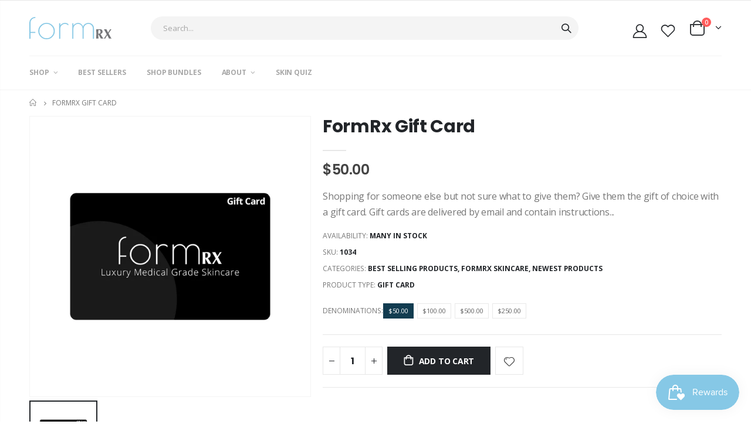

--- FILE ---
content_type: image/svg+xml
request_url: https://formrxskincare.com/cdn/shop/t/15/assets/formrx-logo-new.svg?v=18412980889841140591633020306
body_size: 396
content:
<svg id="Layer_1" data-name="Layer 1" xmlns="http://www.w3.org/2000/svg" width="177.37" height="48.2" viewBox="0 0 177.37 48.2">
  <defs>
    <style>
      .cls-1 {
        fill: #87c8e5;
      }

      .cls-2 {
        fill: #757679;
      }
    </style>
  </defs>
  <path class="cls-1" d="M12.83,0V2.1a10.1,10.1,0,0,0-7.38,3,10.17,10.17,0,0,0-3,7.57V32.39H12.91v2.1H2.41V47.38H0V12.67A12,12,0,0,1,3.76,3.56,12.74,12.74,0,0,1,12.83,0Z"/>
  <path class="cls-1" d="M24.45,42.84a17.35,17.35,0,0,1-5.17-12.48A16.75,16.75,0,0,1,24.53,18a17.27,17.27,0,0,1,12.63-5.21A17.19,17.19,0,0,1,49.75,18,16.91,16.91,0,0,1,55,30.4a17.53,17.53,0,0,1-5.05,12.48A16.48,16.48,0,0,1,37.5,48.2h-.68A16.54,16.54,0,0,1,24.45,42.84ZM52.56,30.55a15.24,15.24,0,0,0-4.53-11A14.62,14.62,0,0,0,37.2,14.9a14.81,14.81,0,0,0-10.91,4.7,15.16,15.16,0,0,0-4.61,11,14.85,14.85,0,0,0,4.61,10.9,14.89,14.89,0,0,0,10.94,4.6,14.58,14.58,0,0,0,10.84-4.6A15.22,15.22,0,0,0,52.56,30.55Z"/>
  <path class="cls-1" d="M76.78,14.92a9.67,9.67,0,0,0-7,3,9.52,9.52,0,0,0-3,7V47.38h-2.4V13.64h2.4v5a10.54,10.54,0,0,1,4.2-4.2,12.44,12.44,0,0,1,6.37-1.65,11.2,11.2,0,0,1,6.75,2.4v3A10.16,10.16,0,0,0,76.78,14.92Z"/>
  <path class="cls-1" d="M120.37,15a13.41,13.41,0,0,1,7.76-2.17,11.26,11.26,0,0,1,8,3.3A11.82,11.82,0,0,1,139.6,25V47.38h-2.4V25a9.86,9.86,0,0,0-2.85-7.23,9.27,9.27,0,0,0-6.86-2.89,10,10,0,0,0-7.12,3,9.36,9.36,0,0,0-3.11,7v22.5h-2.35V24.89a9.84,9.84,0,0,0-2.84-7,9.27,9.27,0,0,0-6.9-3,9.67,9.67,0,0,0-7,3,9.52,9.52,0,0,0-3,7V47.38h-2.4V13.64h2.4v4.73a12.6,12.6,0,0,1,4.46-3.9,12.5,12.5,0,0,1,6.15-1.65,10.05,10.05,0,0,1,6,2.18,12.82,12.82,0,0,1,4.27,5.74A10.67,10.67,0,0,1,120.37,15Z"/>
  <path class="cls-2" d="M149,37.56v1.21c0,1.64,0,3.09.06,4.36s.09,2.52.17,3.74a10.09,10.09,0,0,0-1.09-.06h-2.66a9.82,9.82,0,0,0-1.09.06c.07-1.22.13-2.47.17-3.74s.06-2.73.06-4.36v-4c0-1.64,0-3.09-.06-4.36s-.1-2.55-.17-3.83l1.09.1c.39,0,.84.05,1.33.05a15.37,15.37,0,0,0,1.82-.08,23.65,23.65,0,0,1,2.52-.07,18.58,18.58,0,0,1,1.93.06,10.71,10.71,0,0,1,1.37.18,5,5,0,0,1,1,.31,6.48,6.48,0,0,1,.81.46,4.62,4.62,0,0,1,1.92,3.9A5.25,5.25,0,0,1,157,35a6.6,6.6,0,0,1-3.4,1.92c.94,1.67,2,3.34,3,5l3.27,4.95c-.45,0-.89-.06-1.33-.06h-2.67q-.66,0-1.35.06l-5.29-9.31Zm4.67-5.44a6.58,6.58,0,0,0-.27-2.07,2.46,2.46,0,0,0-.81-1.17,3.35,3.35,0,0,0-1.42-.52,16.11,16.11,0,0,0-2.08-.11q-.09,4-.09,8h.65a4,4,0,0,0,3-1,4.36,4.36,0,0,0,1-3.18Z"/>
  <path class="cls-2" d="M167.18,37.56c-.5-.91-1.06-1.93-1.69-3.06l-1.83-3.28-1.6-2.86c-.47-.84-.81-1.44-1-1.8.47,0,.92.08,1.36.1s.87.05,1.33.05a11.13,11.13,0,0,0,1.31-.05l1.32-.1c.59,1.2,1.19,2.41,1.8,3.61s1.23,2.4,1.86,3.6c.75-1.2,1.49-2.4,2.21-3.6s1.42-2.41,2.11-3.61c.28,0,.53.08.77.1a3.64,3.64,0,0,0,.74.05,5.81,5.81,0,0,0,.72-.05,5.56,5.56,0,0,0,.78-.1c-.33.44-.75,1-1.25,1.72s-1,1.47-1.61,2.3l-1.73,2.54c-.58.87-1.13,1.67-1.64,2.4.49.94,1,2,1.62,3.07s1.18,2.18,1.76,3.22,1.13,2,1.63,2.93.9,1.62,1.2,2.13q-.69-.06-1.32-.06h-2.57a9.21,9.21,0,0,0-1.28.06c-.64-1.2-1.27-2.44-1.9-3.7s-1.29-2.52-2-3.78q-1.22,1.89-2.33,3.77c-.75,1.25-1.47,2.49-2.16,3.71-.45,0-.94-.06-1.45-.06h-.72a5.16,5.16,0,0,0-.79.06c.38-.47.82-1.09,1.33-1.85l1.63-2.41c.57-.84,1.15-1.71,1.73-2.58Z"/>
</svg>


--- FILE ---
content_type: text/javascript; charset=utf-8
request_url: https://formrxskincare.com/products/gift-card-1.js?currency=USD&country=US
body_size: 887
content:
{"id":4893856497797,"title":"FormRx Gift Card","handle":"gift-card-1","description":"Shopping for someone else but not sure what to give them? Give them the gift of choice with a gift card. Gift cards are delivered by email and contain instructions to redeem them at checkout.","published_at":"2020-04-10T16:20:37-06:00","created_at":"2020-04-10T16:35:20-06:00","vendor":"Form","type":"Gift Card","tags":[],"price":5000,"price_min":5000,"price_max":50000,"available":true,"price_varies":true,"compare_at_price":null,"compare_at_price_min":0,"compare_at_price_max":0,"compare_at_price_varies":false,"variants":[{"id":33579519115397,"title":"$50.00","option1":"$50.00","option2":null,"option3":null,"sku":"1034","requires_shipping":false,"taxable":false,"featured_image":{"id":20281731678370,"product_id":4893856497797,"position":1,"created_at":"2020-11-13T15:01:46-07:00","updated_at":"2020-12-10T17:08:07-07:00","alt":null,"width":1200,"height":1200,"src":"https:\/\/cdn.shopify.com\/s\/files\/1\/1787\/5771\/products\/formrx-gift-card.png?v=1607645287","variant_ids":[33579519115397,33579519148165,33579519180933,33579519213701]},"available":true,"name":"FormRx Gift Card - $50.00","public_title":"$50.00","options":["$50.00"],"price":5000,"weight":0,"compare_at_price":null,"inventory_management":null,"barcode":"","featured_media":{"alt":null,"id":12457375629474,"position":1,"preview_image":{"aspect_ratio":1.0,"height":1200,"width":1200,"src":"https:\/\/cdn.shopify.com\/s\/files\/1\/1787\/5771\/products\/formrx-gift-card.png?v=1607645287"}},"requires_selling_plan":false,"selling_plan_allocations":[]},{"id":33579519148165,"title":"$100.00","option1":"$100.00","option2":null,"option3":null,"sku":"1035","requires_shipping":false,"taxable":false,"featured_image":{"id":20281731678370,"product_id":4893856497797,"position":1,"created_at":"2020-11-13T15:01:46-07:00","updated_at":"2020-12-10T17:08:07-07:00","alt":null,"width":1200,"height":1200,"src":"https:\/\/cdn.shopify.com\/s\/files\/1\/1787\/5771\/products\/formrx-gift-card.png?v=1607645287","variant_ids":[33579519115397,33579519148165,33579519180933,33579519213701]},"available":true,"name":"FormRx Gift Card - $100.00","public_title":"$100.00","options":["$100.00"],"price":10000,"weight":0,"compare_at_price":null,"inventory_management":null,"barcode":"","featured_media":{"alt":null,"id":12457375629474,"position":1,"preview_image":{"aspect_ratio":1.0,"height":1200,"width":1200,"src":"https:\/\/cdn.shopify.com\/s\/files\/1\/1787\/5771\/products\/formrx-gift-card.png?v=1607645287"}},"requires_selling_plan":false,"selling_plan_allocations":[]},{"id":33579519180933,"title":"$500.00","option1":"$500.00","option2":null,"option3":null,"sku":"1036","requires_shipping":false,"taxable":false,"featured_image":{"id":20281731678370,"product_id":4893856497797,"position":1,"created_at":"2020-11-13T15:01:46-07:00","updated_at":"2020-12-10T17:08:07-07:00","alt":null,"width":1200,"height":1200,"src":"https:\/\/cdn.shopify.com\/s\/files\/1\/1787\/5771\/products\/formrx-gift-card.png?v=1607645287","variant_ids":[33579519115397,33579519148165,33579519180933,33579519213701]},"available":true,"name":"FormRx Gift Card - $500.00","public_title":"$500.00","options":["$500.00"],"price":50000,"weight":0,"compare_at_price":null,"inventory_management":null,"barcode":"","featured_media":{"alt":null,"id":12457375629474,"position":1,"preview_image":{"aspect_ratio":1.0,"height":1200,"width":1200,"src":"https:\/\/cdn.shopify.com\/s\/files\/1\/1787\/5771\/products\/formrx-gift-card.png?v=1607645287"}},"requires_selling_plan":false,"selling_plan_allocations":[]},{"id":33579519213701,"title":"$250.00","option1":"$250.00","option2":null,"option3":null,"sku":"1037","requires_shipping":false,"taxable":false,"featured_image":{"id":20281731678370,"product_id":4893856497797,"position":1,"created_at":"2020-11-13T15:01:46-07:00","updated_at":"2020-12-10T17:08:07-07:00","alt":null,"width":1200,"height":1200,"src":"https:\/\/cdn.shopify.com\/s\/files\/1\/1787\/5771\/products\/formrx-gift-card.png?v=1607645287","variant_ids":[33579519115397,33579519148165,33579519180933,33579519213701]},"available":true,"name":"FormRx Gift Card - $250.00","public_title":"$250.00","options":["$250.00"],"price":25000,"weight":0,"compare_at_price":null,"inventory_management":null,"barcode":"","featured_media":{"alt":null,"id":12457375629474,"position":1,"preview_image":{"aspect_ratio":1.0,"height":1200,"width":1200,"src":"https:\/\/cdn.shopify.com\/s\/files\/1\/1787\/5771\/products\/formrx-gift-card.png?v=1607645287"}},"requires_selling_plan":false,"selling_plan_allocations":[]}],"images":["\/\/cdn.shopify.com\/s\/files\/1\/1787\/5771\/products\/formrx-gift-card.png?v=1607645287"],"featured_image":"\/\/cdn.shopify.com\/s\/files\/1\/1787\/5771\/products\/formrx-gift-card.png?v=1607645287","options":[{"name":"Denominations","position":1,"values":["$50.00","$100.00","$500.00","$250.00"]}],"url":"\/products\/gift-card-1","media":[{"alt":null,"id":12457375629474,"position":1,"preview_image":{"aspect_ratio":1.0,"height":1200,"width":1200,"src":"https:\/\/cdn.shopify.com\/s\/files\/1\/1787\/5771\/products\/formrx-gift-card.png?v=1607645287"},"aspect_ratio":1.0,"height":1200,"media_type":"image","src":"https:\/\/cdn.shopify.com\/s\/files\/1\/1787\/5771\/products\/formrx-gift-card.png?v=1607645287","width":1200}],"requires_selling_plan":false,"selling_plan_groups":[]}